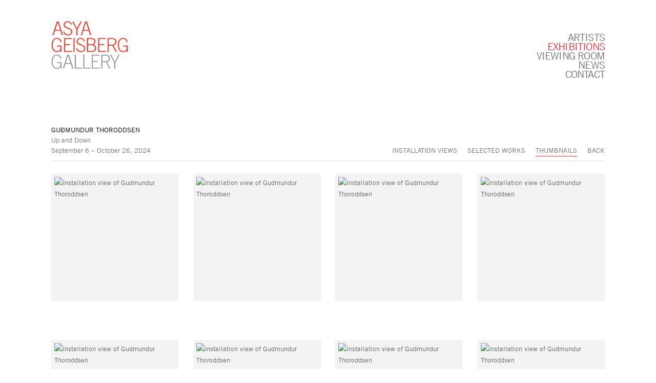

--- FILE ---
content_type: text/html; charset=UTF-8
request_url: https://www.asyageisberggallery.com/exhibitions/gudmundur-thoroddsen3
body_size: 51466
content:
    <!DOCTYPE html>
    <html lang="en">
    <head>
        <meta charset='utf-8'>
        <meta content='width=device-width, initial-scale=1.0, user-scalable=yes' name='viewport'>

        
        <link rel="stylesheet" href="https://cdnjs.cloudflare.com/ajax/libs/Swiper/4.4.6/css/swiper.min.css"
              integrity="sha256-5l8WteQfd84Jq51ydHtcndbGRvgCVE3D0+s97yV4oms=" crossorigin="anonymous" />

                    <link rel="stylesheet" href="/build/basicLeftBase.bb0ae74c.css">

        
        
        
        
                        <meta name="description" content="Asya Geisberg Gallery is a contemporary art gallery specializing in international artists in all media.">



<title>Guðmundur Thoroddsen - Up and Down - Exhibitions - Asya Geisberg Gallery</title>



	<meta property="og:description" content="Asya Geisberg Gallery is a contemporary art gallery specializing in international artists in all media." />

	<meta property="twitter:description" content="Asya Geisberg Gallery is a contemporary art gallery specializing in international artists in all media." />
<link type="text/css" rel="stylesheet" href="http://fast.fonts.net/cssapi/109340e4-81f4-4577-b103-4184963348d8.css"/>
<meta name="google-site-verification" content="RVtx-TjbPyECec1EjFRAPJ4BfzSRm8mmxVONg9KX8wU" />
        
        <link rel="stylesheet" type="text/css" href="/style.08e0ca8bcb28694c207566aef5e3ddd7.css"/>


        
            <script type="text/javascript">
        if (!location.hostname.match(/^www\./)) {
          if (['asyageisberggallery.com'].indexOf(location.hostname) > -1) {
            location.href = location.href.replace(/^(https?:\/\/)/, '$1www.')
          }
        }
    </script>


        <script src="//ajax.googleapis.com/ajax/libs/jquery/1.11.2/jquery.min.js"></script>

        <script src="https://cdnjs.cloudflare.com/ajax/libs/Swiper/4.4.6/js/swiper.min.js"
                integrity="sha256-dl0WVCl8jXMBZfvnMeygnB0+bvqp5wBqqlZ8Wi95lLo=" crossorigin="anonymous"></script>

        <script src="https://cdnjs.cloudflare.com/ajax/libs/justifiedGallery/3.6.5/js/jquery.justifiedGallery.min.js"
                integrity="sha256-rhs3MvT999HOixvXXsaSNWtoiKOfAttIR2dM8QzeVWI=" crossorigin="anonymous"></script>

        <script>window.jQuery || document.write('<script src=\'/build/jquery.8548b367.js\'><\/script>');</script>

                    <script src="/build/runtime.d94b3b43.js"></script><script src="/build/jquery.8548b367.js"></script>
            <script src="/build/jquery.nicescroll.min.js.db5e58ee.js"></script>
            <script src="/build/jquery.lazyload.min.js.32226264.js"></script>
            <script src="/build/vendorJS.fffaa30c.js"></script>
        
        <script src="https://cdnjs.cloudflare.com/ajax/libs/jarallax/1.12.4/jarallax.min.js" integrity="sha512-XiIA4eXSY4R7seUKlpZAfPPNz4/2uzQ+ePFfimSk49Rtr/bBngfB6G/sE19ti/tf/pJ2trUbFigKXFZLedm4GQ==" crossorigin="anonymous" referrerpolicy="no-referrer"></script>

                    <script type="text/javascript">
                var langInUrl = false;
                var closeText = "Close";
                var zoomText = "Zoom";
            </script>
        
        <script type="text/javascript">
                        $(document).ready(function () {
                $('body>#supersized, body>#supersized-loader').remove();
            });
            var screens = {
        'installation-views': {
            masterType: 'imagewithdescription',
            configuration: ["enable_thumbnail_view","default_thumbnail_view"]
        },
        'selected-works': {
            masterType: 'imagewithdescription',
            configuration: ["enable_thumbnail_view","default_thumbnail_view"]
        },
    };
var frontendParams = {
    currentScreen: null,
};


        </script>

                    <script src="/build/headerCompiledJS.3b1cf68a.js"></script>
        
        
        <script src="/build/frontendBase.4818ec01.js"></script>

                    <script type="text/javascript">(function(i,s,o,g,r,a,m){i['GoogleAnalyticsObject']=r;i[r]=i[r]||function(){
  (i[r].q=i[r].q||[]).push(arguments)},i[r].l=1*new Date();a=s.createElement(o),
  m=s.getElementsByTagName(o)[0];a.async=1;a.src=g;m.parentNode.insertBefore(a,m)
  })(window,document,'script','https://www.google-analytics.com/analytics.js','ga');

  ga('create', 'UA-79437081-1', 'auto');
  ga('send', 'pageview');</script>
        
        
        
                <script src="https://www.recaptcha.net/recaptcha/api.js?render=6LfIL6wZAAAAAPw-ECVAkdIFKn-8ZQe8-N_5kUe8"></script>
    </head>
    <body data-email-protected=""
          data-section-key="exhibitions"
          data-section-id="56c62eb96aa72c3a67f06e12"
         class="
            ada-compliance                        s-exhibitions            detail-page            
        ">
                    <a href="#contentWrapper" id="skipToContent">Skip to content</a>
                <input type="hidden" value="" id="email-protected-header"/>
        <input type="hidden" value="" id="email-protected-description"/>
        <input type="hidden" value="First Name" id="email-protected-first-name-field-text"/>
        <input type="hidden" value="Last Name" id="email-protected-last-name-field-text"/>
        <input type="hidden" value="Email" id="email-protected-email-field-text"/>
        <input type="hidden" value="Subscribe" id="email-protected-subscribe-button-text"/>

                    <header class='main-header
                '>
                <div class='container'>
                    <a class='logo' href='/'><img itemprop="image" class="alt-standard" alt="Asya Geisberg Gallery" src="https://s3.amazonaws.com/files.collageplatform.com.prod/application/56ce28626aa72cf74ee2da80/a0edb7f70151bf3fec908aa2a4e00338.png" width="150"/></a><nav class='main'><a href="/artists">Artists</a><a href="/exhibitions" class="active">Exhibitions</a><a href="https://viewingroom.asyageisberggallery.com/viewing-room" target="_blank">Viewing Room</a><a href="/news">News</a><a href="/contact">Contact</a></nav><nav class='languages'></nav><div class="mobile-menu-wrapper"><nav class='mobile'><a class="menu" href="#">Menu</a><div class="navlinks"><a href="/artists">Artists</a><a href="/exhibitions" class="active">Exhibitions</a><a href="https://viewingroom.asyageisberggallery.com/viewing-room" target="_blank">Viewing Room</a><a href="/news">News</a><a href="/contact">Contact</a></div></nav></div>
                </div>
            </header>
                <div id="contentWrapper" tabindex="-1" class="contentWrapper">
                        


  
            <section id='installation-views'>
                                                            

                        
<div id="multiple-slider-container"><div id="screen-installation-views"><div id="installation-views"><div class="container"><header class='section-header  divider '><div class='item-header'><h1>Guðmundur Thoroddsen</h1><h2>Up and Down</h2><h3>September 6 – October 26, 2024</h3></div><nav class='slider-features '><a class='installation-views ajax active-default default-thumbnail-view                '
                   data-target="#slider-container"
                   data-view="slider"
                   data-screen="installation-views"
                   data-urls="/exhibitions/gudmundur-thoroddsen3/installation-views?view=slider"
                   href="/exhibitions/gudmundur-thoroddsen3/installation-views?view=slider"
                                                               
                                            data-lang-en="/exhibitions/gudmundur-thoroddsen3/installation-views?view=slider"
                        
                    data-count="10"                ><span>Installation Views</span></a><a class='selected-works ajax active-default default-thumbnail-view                '
                   data-target="#slider-container"
                   data-view="slider"
                   data-screen="selected-works"
                   data-urls="/exhibitions/gudmundur-thoroddsen3/selected-works?view=slider"
                   href="/exhibitions/gudmundur-thoroddsen3/selected-works?view=slider"
                                                               
                                            data-lang-en="/exhibitions/gudmundur-thoroddsen3/selected-works?view=slider"
                        
                    data-count="14"                ><span>Selected Works</span></a><a class='ajax active link-thumbnails'
                   data-target="#slider-container"
                   data-view="thumbnails"
                   data-screen="selected-works"
                   data-urls="/exhibitions/gudmundur-thoroddsen3/selected-works?view=multiple-thumbnails"
                    href="/exhibitions/gudmundur-thoroddsen3/selected-works?view=multiple-thumbnails"
                                                                
                                            data-lang-en="/exhibitions/gudmundur-thoroddsen3/selected-works?view=multiple-thumbnails"
                        
                ><span>Thumbnails</span></a><a href='/' class="link-back back-link back">Back</a></nav></header></div><div id='slider-container'>
    <div id="screen-installation-views-ajax" class="container grid fitted thumbnails "><a class='entry ajax'                      href="/exhibitions/gudmundur-thoroddsen3/installation-views?view=slider#1"
                    data-screen="installation-views"
                    data-disabled-preloader-classes=".bx-image"
                                                                
                                            data-lang-en="/exhibitions/gudmundur-thoroddsen3/installation-views?view=slider"
                        
                 data-target="#slider-container"><div class="placeholder"><div class="image"><span class="v-align"></span><img itemprop="image" class=""
     alt='Installation view of Gudmundur Thoroddsen'
     data-original='https://static-assets.artlogic.net/w_472,h_472,c_limit/exhibit-e/56ce28626aa72cf74ee2da80/576720e030970b9eea87e73bc2a4b082.jpeg'     data-srcset="https://static-assets.artlogic.net/w_236,h_236,c_limit/exhibit-e/56ce28626aa72cf74ee2da80/576720e030970b9eea87e73bc2a4b082.jpeg 1x, https://static-assets.artlogic.net/w_472,h_472,c_limit/exhibit-e/56ce28626aa72cf74ee2da80/576720e030970b9eea87e73bc2a4b082.jpeg 2x"      src='https://static-assets.artlogic.net/w_472,h_472,c_limit/exhibit-e/56ce28626aa72cf74ee2da80/576720e030970b9eea87e73bc2a4b082.jpeg' srcset="https://static-assets.artlogic.net/w_236,h_236,c_limit/exhibit-e/56ce28626aa72cf74ee2da80/576720e030970b9eea87e73bc2a4b082.jpeg 1x, https://static-assets.artlogic.net/w_472,h_472,c_limit/exhibit-e/56ce28626aa72cf74ee2da80/576720e030970b9eea87e73bc2a4b082.jpeg 2x"            ></div></div></a><a class='entry ajax'                      href="/exhibitions/gudmundur-thoroddsen3/installation-views?view=slider#2"
                    data-screen="installation-views"
                    data-disabled-preloader-classes=".bx-image"
                                                                
                                            data-lang-en="/exhibitions/gudmundur-thoroddsen3/installation-views?view=slider"
                        
                 data-target="#slider-container"><div class="placeholder"><div class="image"><span class="v-align"></span><img itemprop="image" class=""
     alt='Installation view of Gudmundur Thoroddsen'
     data-original='https://static-assets.artlogic.net/w_472,h_472,c_limit/exhibit-e/56ce28626aa72cf74ee2da80/7da10b22bebcd745c6f52fe104579979.jpeg'     data-srcset="https://static-assets.artlogic.net/w_236,h_236,c_limit/exhibit-e/56ce28626aa72cf74ee2da80/7da10b22bebcd745c6f52fe104579979.jpeg 1x, https://static-assets.artlogic.net/w_472,h_472,c_limit/exhibit-e/56ce28626aa72cf74ee2da80/7da10b22bebcd745c6f52fe104579979.jpeg 2x"      src='https://static-assets.artlogic.net/w_472,h_472,c_limit/exhibit-e/56ce28626aa72cf74ee2da80/7da10b22bebcd745c6f52fe104579979.jpeg' srcset="https://static-assets.artlogic.net/w_236,h_236,c_limit/exhibit-e/56ce28626aa72cf74ee2da80/7da10b22bebcd745c6f52fe104579979.jpeg 1x, https://static-assets.artlogic.net/w_472,h_472,c_limit/exhibit-e/56ce28626aa72cf74ee2da80/7da10b22bebcd745c6f52fe104579979.jpeg 2x"            ></div></div></a><a class='entry ajax'                      href="/exhibitions/gudmundur-thoroddsen3/installation-views?view=slider#3"
                    data-screen="installation-views"
                    data-disabled-preloader-classes=".bx-image"
                                                                
                                            data-lang-en="/exhibitions/gudmundur-thoroddsen3/installation-views?view=slider"
                        
                 data-target="#slider-container"><div class="placeholder"><div class="image"><span class="v-align"></span><img itemprop="image" class=""
     alt='Installation view of Gudmundur Thoroddsen'
     data-original='https://static-assets.artlogic.net/w_472,h_472,c_limit/exhibit-e/56ce28626aa72cf74ee2da80/266d9f1c5207cf206ac4224f3bda2f96.jpeg'     data-srcset="https://static-assets.artlogic.net/w_236,h_236,c_limit/exhibit-e/56ce28626aa72cf74ee2da80/266d9f1c5207cf206ac4224f3bda2f96.jpeg 1x, https://static-assets.artlogic.net/w_472,h_472,c_limit/exhibit-e/56ce28626aa72cf74ee2da80/266d9f1c5207cf206ac4224f3bda2f96.jpeg 2x"      src='https://static-assets.artlogic.net/w_472,h_472,c_limit/exhibit-e/56ce28626aa72cf74ee2da80/266d9f1c5207cf206ac4224f3bda2f96.jpeg' srcset="https://static-assets.artlogic.net/w_236,h_236,c_limit/exhibit-e/56ce28626aa72cf74ee2da80/266d9f1c5207cf206ac4224f3bda2f96.jpeg 1x, https://static-assets.artlogic.net/w_472,h_472,c_limit/exhibit-e/56ce28626aa72cf74ee2da80/266d9f1c5207cf206ac4224f3bda2f96.jpeg 2x"            ></div></div></a><a class='entry ajax'                      href="/exhibitions/gudmundur-thoroddsen3/installation-views?view=slider#4"
                    data-screen="installation-views"
                    data-disabled-preloader-classes=".bx-image"
                                                                
                                            data-lang-en="/exhibitions/gudmundur-thoroddsen3/installation-views?view=slider"
                        
                 data-target="#slider-container"><div class="placeholder"><div class="image"><span class="v-align"></span><img itemprop="image" class=""
     alt='Installation view of Gudmundur Thoroddsen'
     data-original='https://static-assets.artlogic.net/w_472,h_472,c_limit/exhibit-e/56ce28626aa72cf74ee2da80/55b64eedd21c628a882360ae7bb3cc28.jpeg'     data-srcset="https://static-assets.artlogic.net/w_236,h_236,c_limit/exhibit-e/56ce28626aa72cf74ee2da80/55b64eedd21c628a882360ae7bb3cc28.jpeg 1x, https://static-assets.artlogic.net/w_472,h_472,c_limit/exhibit-e/56ce28626aa72cf74ee2da80/55b64eedd21c628a882360ae7bb3cc28.jpeg 2x"      src='https://static-assets.artlogic.net/w_472,h_472,c_limit/exhibit-e/56ce28626aa72cf74ee2da80/55b64eedd21c628a882360ae7bb3cc28.jpeg' srcset="https://static-assets.artlogic.net/w_236,h_236,c_limit/exhibit-e/56ce28626aa72cf74ee2da80/55b64eedd21c628a882360ae7bb3cc28.jpeg 1x, https://static-assets.artlogic.net/w_472,h_472,c_limit/exhibit-e/56ce28626aa72cf74ee2da80/55b64eedd21c628a882360ae7bb3cc28.jpeg 2x"            ></div></div></a><a class='entry ajax'                      href="/exhibitions/gudmundur-thoroddsen3/installation-views?view=slider#5"
                    data-screen="installation-views"
                    data-disabled-preloader-classes=".bx-image"
                                                                
                                            data-lang-en="/exhibitions/gudmundur-thoroddsen3/installation-views?view=slider"
                        
                 data-target="#slider-container"><div class="placeholder"><div class="image"><span class="v-align"></span><img itemprop="image" class=""
     alt='Installation view of Gudmundur Thoroddsen'
     data-original='https://static-assets.artlogic.net/w_472,h_472,c_limit/exhibit-e/56ce28626aa72cf74ee2da80/f3d7cfc4289d58907b0f7b62dcf10dc3.jpeg'     data-srcset="https://static-assets.artlogic.net/w_236,h_236,c_limit/exhibit-e/56ce28626aa72cf74ee2da80/f3d7cfc4289d58907b0f7b62dcf10dc3.jpeg 1x, https://static-assets.artlogic.net/w_472,h_472,c_limit/exhibit-e/56ce28626aa72cf74ee2da80/f3d7cfc4289d58907b0f7b62dcf10dc3.jpeg 2x"      src='https://static-assets.artlogic.net/w_472,h_472,c_limit/exhibit-e/56ce28626aa72cf74ee2da80/f3d7cfc4289d58907b0f7b62dcf10dc3.jpeg' srcset="https://static-assets.artlogic.net/w_236,h_236,c_limit/exhibit-e/56ce28626aa72cf74ee2da80/f3d7cfc4289d58907b0f7b62dcf10dc3.jpeg 1x, https://static-assets.artlogic.net/w_472,h_472,c_limit/exhibit-e/56ce28626aa72cf74ee2da80/f3d7cfc4289d58907b0f7b62dcf10dc3.jpeg 2x"            ></div></div></a><a class='entry ajax'                      href="/exhibitions/gudmundur-thoroddsen3/installation-views?view=slider#6"
                    data-screen="installation-views"
                    data-disabled-preloader-classes=".bx-image"
                                                                
                                            data-lang-en="/exhibitions/gudmundur-thoroddsen3/installation-views?view=slider"
                        
                 data-target="#slider-container"><div class="placeholder"><div class="image"><span class="v-align"></span><img itemprop="image" class=""
     alt='Installation view of Gudmundur Thoroddsen'
     data-original='https://static-assets.artlogic.net/w_472,h_472,c_limit/exhibit-e/56ce28626aa72cf74ee2da80/f160a2ae0ce7ddd2a4ab8fa383b11bbc.jpeg'     data-srcset="https://static-assets.artlogic.net/w_236,h_236,c_limit/exhibit-e/56ce28626aa72cf74ee2da80/f160a2ae0ce7ddd2a4ab8fa383b11bbc.jpeg 1x, https://static-assets.artlogic.net/w_472,h_472,c_limit/exhibit-e/56ce28626aa72cf74ee2da80/f160a2ae0ce7ddd2a4ab8fa383b11bbc.jpeg 2x"      src='https://static-assets.artlogic.net/w_472,h_472,c_limit/exhibit-e/56ce28626aa72cf74ee2da80/f160a2ae0ce7ddd2a4ab8fa383b11bbc.jpeg' srcset="https://static-assets.artlogic.net/w_236,h_236,c_limit/exhibit-e/56ce28626aa72cf74ee2da80/f160a2ae0ce7ddd2a4ab8fa383b11bbc.jpeg 1x, https://static-assets.artlogic.net/w_472,h_472,c_limit/exhibit-e/56ce28626aa72cf74ee2da80/f160a2ae0ce7ddd2a4ab8fa383b11bbc.jpeg 2x"            ></div></div></a><a class='entry ajax'                      href="/exhibitions/gudmundur-thoroddsen3/installation-views?view=slider#7"
                    data-screen="installation-views"
                    data-disabled-preloader-classes=".bx-image"
                                                                
                                            data-lang-en="/exhibitions/gudmundur-thoroddsen3/installation-views?view=slider"
                        
                 data-target="#slider-container"><div class="placeholder"><div class="image"><span class="v-align"></span><img itemprop="image" class=""
     alt='Installation view of Gudmundur Thoroddsen'
     data-original='https://static-assets.artlogic.net/w_472,h_472,c_limit/exhibit-e/56ce28626aa72cf74ee2da80/c517bca723b49f1b06f319408d48cf08.jpeg'     data-srcset="https://static-assets.artlogic.net/w_236,h_236,c_limit/exhibit-e/56ce28626aa72cf74ee2da80/c517bca723b49f1b06f319408d48cf08.jpeg 1x, https://static-assets.artlogic.net/w_472,h_472,c_limit/exhibit-e/56ce28626aa72cf74ee2da80/c517bca723b49f1b06f319408d48cf08.jpeg 2x"      src='https://static-assets.artlogic.net/w_472,h_472,c_limit/exhibit-e/56ce28626aa72cf74ee2da80/c517bca723b49f1b06f319408d48cf08.jpeg' srcset="https://static-assets.artlogic.net/w_236,h_236,c_limit/exhibit-e/56ce28626aa72cf74ee2da80/c517bca723b49f1b06f319408d48cf08.jpeg 1x, https://static-assets.artlogic.net/w_472,h_472,c_limit/exhibit-e/56ce28626aa72cf74ee2da80/c517bca723b49f1b06f319408d48cf08.jpeg 2x"            ></div></div></a><a class='entry ajax'                      href="/exhibitions/gudmundur-thoroddsen3/installation-views?view=slider#8"
                    data-screen="installation-views"
                    data-disabled-preloader-classes=".bx-image"
                                                                
                                            data-lang-en="/exhibitions/gudmundur-thoroddsen3/installation-views?view=slider"
                        
                 data-target="#slider-container"><div class="placeholder"><div class="image"><span class="v-align"></span><img itemprop="image" class=""
     alt='Installation view of Gudmundur Thoroddsen'
     data-original='https://static-assets.artlogic.net/w_472,h_472,c_limit/exhibit-e/56ce28626aa72cf74ee2da80/e5f0850222412f8d0744602bcd697dc1.jpeg'     data-srcset="https://static-assets.artlogic.net/w_236,h_236,c_limit/exhibit-e/56ce28626aa72cf74ee2da80/e5f0850222412f8d0744602bcd697dc1.jpeg 1x, https://static-assets.artlogic.net/w_472,h_472,c_limit/exhibit-e/56ce28626aa72cf74ee2da80/e5f0850222412f8d0744602bcd697dc1.jpeg 2x"      src='https://static-assets.artlogic.net/w_472,h_472,c_limit/exhibit-e/56ce28626aa72cf74ee2da80/e5f0850222412f8d0744602bcd697dc1.jpeg' srcset="https://static-assets.artlogic.net/w_236,h_236,c_limit/exhibit-e/56ce28626aa72cf74ee2da80/e5f0850222412f8d0744602bcd697dc1.jpeg 1x, https://static-assets.artlogic.net/w_472,h_472,c_limit/exhibit-e/56ce28626aa72cf74ee2da80/e5f0850222412f8d0744602bcd697dc1.jpeg 2x"            ></div></div></a><a class='entry ajax'                      href="/exhibitions/gudmundur-thoroddsen3/installation-views?view=slider#9"
                    data-screen="installation-views"
                    data-disabled-preloader-classes=".bx-image"
                                                                
                                            data-lang-en="/exhibitions/gudmundur-thoroddsen3/installation-views?view=slider"
                        
                 data-target="#slider-container"><div class="placeholder"><div class="image"><span class="v-align"></span><img itemprop="image" class=""
     alt='Installation view of Gudmundur Thoroddsen'
     data-original='https://static-assets.artlogic.net/w_472,h_472,c_limit/exhibit-e/56ce28626aa72cf74ee2da80/6f6bf0c6b22e43041724ef6989f01565.jpeg'     data-srcset="https://static-assets.artlogic.net/w_236,h_236,c_limit/exhibit-e/56ce28626aa72cf74ee2da80/6f6bf0c6b22e43041724ef6989f01565.jpeg 1x, https://static-assets.artlogic.net/w_472,h_472,c_limit/exhibit-e/56ce28626aa72cf74ee2da80/6f6bf0c6b22e43041724ef6989f01565.jpeg 2x"      src='https://static-assets.artlogic.net/w_472,h_472,c_limit/exhibit-e/56ce28626aa72cf74ee2da80/6f6bf0c6b22e43041724ef6989f01565.jpeg' srcset="https://static-assets.artlogic.net/w_236,h_236,c_limit/exhibit-e/56ce28626aa72cf74ee2da80/6f6bf0c6b22e43041724ef6989f01565.jpeg 1x, https://static-assets.artlogic.net/w_472,h_472,c_limit/exhibit-e/56ce28626aa72cf74ee2da80/6f6bf0c6b22e43041724ef6989f01565.jpeg 2x"            ></div></div></a><a class='entry ajax'                      href="/exhibitions/gudmundur-thoroddsen3/installation-views?view=slider#10"
                    data-screen="installation-views"
                    data-disabled-preloader-classes=".bx-image"
                                                                
                                            data-lang-en="/exhibitions/gudmundur-thoroddsen3/installation-views?view=slider"
                        
                 data-target="#slider-container"><div class="placeholder"><div class="image"><span class="v-align"></span><img itemprop="image" class=""
     alt='Installation view of Gudmundur Thoroddsen'
     data-original='https://static-assets.artlogic.net/w_472,h_472,c_limit/exhibit-e/56ce28626aa72cf74ee2da80/746ca4222c7e21bf91b07df6b902128b.jpeg'     data-srcset="https://static-assets.artlogic.net/w_236,h_236,c_limit/exhibit-e/56ce28626aa72cf74ee2da80/746ca4222c7e21bf91b07df6b902128b.jpeg 1x, https://static-assets.artlogic.net/w_472,h_472,c_limit/exhibit-e/56ce28626aa72cf74ee2da80/746ca4222c7e21bf91b07df6b902128b.jpeg 2x"      src='https://static-assets.artlogic.net/w_472,h_472,c_limit/exhibit-e/56ce28626aa72cf74ee2da80/746ca4222c7e21bf91b07df6b902128b.jpeg' srcset="https://static-assets.artlogic.net/w_236,h_236,c_limit/exhibit-e/56ce28626aa72cf74ee2da80/746ca4222c7e21bf91b07df6b902128b.jpeg 1x, https://static-assets.artlogic.net/w_472,h_472,c_limit/exhibit-e/56ce28626aa72cf74ee2da80/746ca4222c7e21bf91b07df6b902128b.jpeg 2x"            ></div></div></a><a class='entry ajax'                      href="/exhibitions/gudmundur-thoroddsen3/selected-works?view=slider#1"
                    data-screen="selected-works"
                    data-disabled-preloader-classes=".bx-image"
                                                                
                                            data-lang-en="/exhibitions/gudmundur-thoroddsen3/selected-works?view=slider"
                        
                 data-target="#slider-container"><div class="placeholder"><div class="image"><span class="v-align"></span><img itemprop="image" class=""
     alt='Painting on linen by Gu&amp;eth;mundur Thoroddsen'
     data-original='https://static-assets.artlogic.net/w_472,h_472,c_limit/exhibit-e/56ce28626aa72cf74ee2da80/6d70b41d73f94a3ad6d4f321483b9e00.jpeg'     data-srcset="https://static-assets.artlogic.net/w_236,h_236,c_limit/exhibit-e/56ce28626aa72cf74ee2da80/6d70b41d73f94a3ad6d4f321483b9e00.jpeg 1x, https://static-assets.artlogic.net/w_472,h_472,c_limit/exhibit-e/56ce28626aa72cf74ee2da80/6d70b41d73f94a3ad6d4f321483b9e00.jpeg 2x"      src='https://static-assets.artlogic.net/w_472,h_472,c_limit/exhibit-e/56ce28626aa72cf74ee2da80/6d70b41d73f94a3ad6d4f321483b9e00.jpeg' srcset="https://static-assets.artlogic.net/w_236,h_236,c_limit/exhibit-e/56ce28626aa72cf74ee2da80/6d70b41d73f94a3ad6d4f321483b9e00.jpeg 1x, https://static-assets.artlogic.net/w_472,h_472,c_limit/exhibit-e/56ce28626aa72cf74ee2da80/6d70b41d73f94a3ad6d4f321483b9e00.jpeg 2x"            ></div></div></a><a class='entry ajax'                      href="/exhibitions/gudmundur-thoroddsen3/selected-works?view=slider#2"
                    data-screen="selected-works"
                    data-disabled-preloader-classes=".bx-image"
                                                                
                                            data-lang-en="/exhibitions/gudmundur-thoroddsen3/selected-works?view=slider"
                        
                 data-target="#slider-container"><div class="placeholder"><div class="image"><span class="v-align"></span><img itemprop="image" class=""
     alt='Painting on linen by Gu&amp;eth;mundur Thoroddsen'
     data-original='https://static-assets.artlogic.net/w_472,h_472,c_limit/exhibit-e/56ce28626aa72cf74ee2da80/c18c39523bd3406bb7c2b5433cd5d315.jpeg'     data-srcset="https://static-assets.artlogic.net/w_236,h_236,c_limit/exhibit-e/56ce28626aa72cf74ee2da80/c18c39523bd3406bb7c2b5433cd5d315.jpeg 1x, https://static-assets.artlogic.net/w_472,h_472,c_limit/exhibit-e/56ce28626aa72cf74ee2da80/c18c39523bd3406bb7c2b5433cd5d315.jpeg 2x"      src='https://static-assets.artlogic.net/w_472,h_472,c_limit/exhibit-e/56ce28626aa72cf74ee2da80/c18c39523bd3406bb7c2b5433cd5d315.jpeg' srcset="https://static-assets.artlogic.net/w_236,h_236,c_limit/exhibit-e/56ce28626aa72cf74ee2da80/c18c39523bd3406bb7c2b5433cd5d315.jpeg 1x, https://static-assets.artlogic.net/w_472,h_472,c_limit/exhibit-e/56ce28626aa72cf74ee2da80/c18c39523bd3406bb7c2b5433cd5d315.jpeg 2x"            ></div></div></a><a class='entry ajax'                      href="/exhibitions/gudmundur-thoroddsen3/selected-works?view=slider#3"
                    data-screen="selected-works"
                    data-disabled-preloader-classes=".bx-image"
                                                                
                                            data-lang-en="/exhibitions/gudmundur-thoroddsen3/selected-works?view=slider"
                        
                 data-target="#slider-container"><div class="placeholder"><div class="image"><span class="v-align"></span><img itemprop="image" class=""
     alt='Painting on linen by Gu&amp;eth;mundur Thoroddsen'
     data-original='https://static-assets.artlogic.net/w_472,h_472,c_limit/exhibit-e/56ce28626aa72cf74ee2da80/a868295407ce62389bef19f608484c92.jpeg'     data-srcset="https://static-assets.artlogic.net/w_236,h_236,c_limit/exhibit-e/56ce28626aa72cf74ee2da80/a868295407ce62389bef19f608484c92.jpeg 1x, https://static-assets.artlogic.net/w_472,h_472,c_limit/exhibit-e/56ce28626aa72cf74ee2da80/a868295407ce62389bef19f608484c92.jpeg 2x"      src='https://static-assets.artlogic.net/w_472,h_472,c_limit/exhibit-e/56ce28626aa72cf74ee2da80/a868295407ce62389bef19f608484c92.jpeg' srcset="https://static-assets.artlogic.net/w_236,h_236,c_limit/exhibit-e/56ce28626aa72cf74ee2da80/a868295407ce62389bef19f608484c92.jpeg 1x, https://static-assets.artlogic.net/w_472,h_472,c_limit/exhibit-e/56ce28626aa72cf74ee2da80/a868295407ce62389bef19f608484c92.jpeg 2x"            ></div></div></a><a class='entry ajax'                      href="/exhibitions/gudmundur-thoroddsen3/selected-works?view=slider#4"
                    data-screen="selected-works"
                    data-disabled-preloader-classes=".bx-image"
                                                                
                                            data-lang-en="/exhibitions/gudmundur-thoroddsen3/selected-works?view=slider"
                        
                 data-target="#slider-container"><div class="placeholder"><div class="image"><span class="v-align"></span><img itemprop="image" class=""
     alt='Painting on linen by Gu&amp;eth;mundur Thoroddsen'
     data-original='https://static-assets.artlogic.net/w_472,h_472,c_limit/exhibit-e/56ce28626aa72cf74ee2da80/bfca139842f1cef164ca29cd23587b94.jpeg'     data-srcset="https://static-assets.artlogic.net/w_236,h_236,c_limit/exhibit-e/56ce28626aa72cf74ee2da80/bfca139842f1cef164ca29cd23587b94.jpeg 1x, https://static-assets.artlogic.net/w_472,h_472,c_limit/exhibit-e/56ce28626aa72cf74ee2da80/bfca139842f1cef164ca29cd23587b94.jpeg 2x"      src='https://static-assets.artlogic.net/w_472,h_472,c_limit/exhibit-e/56ce28626aa72cf74ee2da80/bfca139842f1cef164ca29cd23587b94.jpeg' srcset="https://static-assets.artlogic.net/w_236,h_236,c_limit/exhibit-e/56ce28626aa72cf74ee2da80/bfca139842f1cef164ca29cd23587b94.jpeg 1x, https://static-assets.artlogic.net/w_472,h_472,c_limit/exhibit-e/56ce28626aa72cf74ee2da80/bfca139842f1cef164ca29cd23587b94.jpeg 2x"            ></div></div></a><a class='entry ajax'                      href="/exhibitions/gudmundur-thoroddsen3/selected-works?view=slider#5"
                    data-screen="selected-works"
                    data-disabled-preloader-classes=".bx-image"
                                                                
                                            data-lang-en="/exhibitions/gudmundur-thoroddsen3/selected-works?view=slider"
                        
                 data-target="#slider-container"><div class="placeholder"><div class="image"><span class="v-align"></span><img itemprop="image" class=""
     alt='Painting on linen by Gu&amp;eth;mundur Thoroddsen'
     data-original='https://static-assets.artlogic.net/w_472,h_472,c_limit/exhibit-e/56ce28626aa72cf74ee2da80/d666ae6391874f91881f4b3431562b11.jpeg'     data-srcset="https://static-assets.artlogic.net/w_236,h_236,c_limit/exhibit-e/56ce28626aa72cf74ee2da80/d666ae6391874f91881f4b3431562b11.jpeg 1x, https://static-assets.artlogic.net/w_472,h_472,c_limit/exhibit-e/56ce28626aa72cf74ee2da80/d666ae6391874f91881f4b3431562b11.jpeg 2x"      src='https://static-assets.artlogic.net/w_472,h_472,c_limit/exhibit-e/56ce28626aa72cf74ee2da80/d666ae6391874f91881f4b3431562b11.jpeg' srcset="https://static-assets.artlogic.net/w_236,h_236,c_limit/exhibit-e/56ce28626aa72cf74ee2da80/d666ae6391874f91881f4b3431562b11.jpeg 1x, https://static-assets.artlogic.net/w_472,h_472,c_limit/exhibit-e/56ce28626aa72cf74ee2da80/d666ae6391874f91881f4b3431562b11.jpeg 2x"            ></div></div></a><a class='entry ajax'                      href="/exhibitions/gudmundur-thoroddsen3/selected-works?view=slider#6"
                    data-screen="selected-works"
                    data-disabled-preloader-classes=".bx-image"
                                                                
                                            data-lang-en="/exhibitions/gudmundur-thoroddsen3/selected-works?view=slider"
                        
                 data-target="#slider-container"><div class="placeholder"><div class="image"><span class="v-align"></span><img itemprop="image" class=""
     alt='Painting on linen by Gu&amp;eth;mundur Thoroddsen'
     data-original='https://static-assets.artlogic.net/w_472,h_472,c_limit/exhibit-e/56ce28626aa72cf74ee2da80/263beb83de3fd65103271e03b4693540.jpeg'     data-srcset="https://static-assets.artlogic.net/w_236,h_236,c_limit/exhibit-e/56ce28626aa72cf74ee2da80/263beb83de3fd65103271e03b4693540.jpeg 1x, https://static-assets.artlogic.net/w_472,h_472,c_limit/exhibit-e/56ce28626aa72cf74ee2da80/263beb83de3fd65103271e03b4693540.jpeg 2x"      src='https://static-assets.artlogic.net/w_472,h_472,c_limit/exhibit-e/56ce28626aa72cf74ee2da80/263beb83de3fd65103271e03b4693540.jpeg' srcset="https://static-assets.artlogic.net/w_236,h_236,c_limit/exhibit-e/56ce28626aa72cf74ee2da80/263beb83de3fd65103271e03b4693540.jpeg 1x, https://static-assets.artlogic.net/w_472,h_472,c_limit/exhibit-e/56ce28626aa72cf74ee2da80/263beb83de3fd65103271e03b4693540.jpeg 2x"            ></div></div></a><a class='entry ajax'                      href="/exhibitions/gudmundur-thoroddsen3/selected-works?view=slider#7"
                    data-screen="selected-works"
                    data-disabled-preloader-classes=".bx-image"
                                                                
                                            data-lang-en="/exhibitions/gudmundur-thoroddsen3/selected-works?view=slider"
                        
                 data-target="#slider-container"><div class="placeholder"><div class="image"><span class="v-align"></span><img itemprop="image" class=""
     alt='Painting on linen by Gu&amp;eth;mundur Thoroddsen'
     data-original='https://static-assets.artlogic.net/w_472,h_472,c_limit/exhibit-e/56ce28626aa72cf74ee2da80/ed9e99711ba35ed2117ac3ac1c87f184.jpeg'     data-srcset="https://static-assets.artlogic.net/w_236,h_236,c_limit/exhibit-e/56ce28626aa72cf74ee2da80/ed9e99711ba35ed2117ac3ac1c87f184.jpeg 1x, https://static-assets.artlogic.net/w_472,h_472,c_limit/exhibit-e/56ce28626aa72cf74ee2da80/ed9e99711ba35ed2117ac3ac1c87f184.jpeg 2x"      src='https://static-assets.artlogic.net/w_472,h_472,c_limit/exhibit-e/56ce28626aa72cf74ee2da80/ed9e99711ba35ed2117ac3ac1c87f184.jpeg' srcset="https://static-assets.artlogic.net/w_236,h_236,c_limit/exhibit-e/56ce28626aa72cf74ee2da80/ed9e99711ba35ed2117ac3ac1c87f184.jpeg 1x, https://static-assets.artlogic.net/w_472,h_472,c_limit/exhibit-e/56ce28626aa72cf74ee2da80/ed9e99711ba35ed2117ac3ac1c87f184.jpeg 2x"            ></div></div></a><a class='entry ajax'                      href="/exhibitions/gudmundur-thoroddsen3/selected-works?view=slider#8"
                    data-screen="selected-works"
                    data-disabled-preloader-classes=".bx-image"
                                                                
                                            data-lang-en="/exhibitions/gudmundur-thoroddsen3/selected-works?view=slider"
                        
                 data-target="#slider-container"><div class="placeholder"><div class="image"><span class="v-align"></span><img itemprop="image" class=""
     alt='Painting on linen by Gu&amp;eth;mundur Thoroddsen'
     data-original='https://static-assets.artlogic.net/w_472,h_472,c_limit/exhibit-e/56ce28626aa72cf74ee2da80/edde7b77f75ec63310354fdc751008f2.jpeg'     data-srcset="https://static-assets.artlogic.net/w_236,h_236,c_limit/exhibit-e/56ce28626aa72cf74ee2da80/edde7b77f75ec63310354fdc751008f2.jpeg 1x, https://static-assets.artlogic.net/w_472,h_472,c_limit/exhibit-e/56ce28626aa72cf74ee2da80/edde7b77f75ec63310354fdc751008f2.jpeg 2x"      src='https://static-assets.artlogic.net/w_472,h_472,c_limit/exhibit-e/56ce28626aa72cf74ee2da80/edde7b77f75ec63310354fdc751008f2.jpeg' srcset="https://static-assets.artlogic.net/w_236,h_236,c_limit/exhibit-e/56ce28626aa72cf74ee2da80/edde7b77f75ec63310354fdc751008f2.jpeg 1x, https://static-assets.artlogic.net/w_472,h_472,c_limit/exhibit-e/56ce28626aa72cf74ee2da80/edde7b77f75ec63310354fdc751008f2.jpeg 2x"            ></div></div></a><a class='entry ajax'                      href="/exhibitions/gudmundur-thoroddsen3/selected-works?view=slider#9"
                    data-screen="selected-works"
                    data-disabled-preloader-classes=".bx-image"
                                                                
                                            data-lang-en="/exhibitions/gudmundur-thoroddsen3/selected-works?view=slider"
                        
                 data-target="#slider-container"><div class="placeholder"><div class="image"><span class="v-align"></span><img itemprop="image" class=""
     alt='Painting on linen by Gu&amp;eth;mundur Thoroddsen'
     data-original='https://static-assets.artlogic.net/w_472,h_472,c_limit/exhibit-e/56ce28626aa72cf74ee2da80/40f6d48dc9170330eb84ee39000b5587.jpeg'     data-srcset="https://static-assets.artlogic.net/w_236,h_236,c_limit/exhibit-e/56ce28626aa72cf74ee2da80/40f6d48dc9170330eb84ee39000b5587.jpeg 1x, https://static-assets.artlogic.net/w_472,h_472,c_limit/exhibit-e/56ce28626aa72cf74ee2da80/40f6d48dc9170330eb84ee39000b5587.jpeg 2x"      src='https://static-assets.artlogic.net/w_472,h_472,c_limit/exhibit-e/56ce28626aa72cf74ee2da80/40f6d48dc9170330eb84ee39000b5587.jpeg' srcset="https://static-assets.artlogic.net/w_236,h_236,c_limit/exhibit-e/56ce28626aa72cf74ee2da80/40f6d48dc9170330eb84ee39000b5587.jpeg 1x, https://static-assets.artlogic.net/w_472,h_472,c_limit/exhibit-e/56ce28626aa72cf74ee2da80/40f6d48dc9170330eb84ee39000b5587.jpeg 2x"            ></div></div></a><a class='entry ajax'                      href="/exhibitions/gudmundur-thoroddsen3/selected-works?view=slider#10"
                    data-screen="selected-works"
                    data-disabled-preloader-classes=".bx-image"
                                                                
                                            data-lang-en="/exhibitions/gudmundur-thoroddsen3/selected-works?view=slider"
                        
                 data-target="#slider-container"><div class="placeholder"><div class="image"><span class="v-align"></span><img itemprop="image" class=""
     alt='Painting on linen by Gu&amp;eth;mundur Thoroddsen'
     data-original='https://static-assets.artlogic.net/w_472,h_472,c_limit/exhibit-e/56ce28626aa72cf74ee2da80/49cf04cb7d038250594b5100ab21e9d7.jpeg'     data-srcset="https://static-assets.artlogic.net/w_236,h_236,c_limit/exhibit-e/56ce28626aa72cf74ee2da80/49cf04cb7d038250594b5100ab21e9d7.jpeg 1x, https://static-assets.artlogic.net/w_472,h_472,c_limit/exhibit-e/56ce28626aa72cf74ee2da80/49cf04cb7d038250594b5100ab21e9d7.jpeg 2x"      src='https://static-assets.artlogic.net/w_472,h_472,c_limit/exhibit-e/56ce28626aa72cf74ee2da80/49cf04cb7d038250594b5100ab21e9d7.jpeg' srcset="https://static-assets.artlogic.net/w_236,h_236,c_limit/exhibit-e/56ce28626aa72cf74ee2da80/49cf04cb7d038250594b5100ab21e9d7.jpeg 1x, https://static-assets.artlogic.net/w_472,h_472,c_limit/exhibit-e/56ce28626aa72cf74ee2da80/49cf04cb7d038250594b5100ab21e9d7.jpeg 2x"            ></div></div></a><a class='entry ajax'                      href="/exhibitions/gudmundur-thoroddsen3/selected-works?view=slider#11"
                    data-screen="selected-works"
                    data-disabled-preloader-classes=".bx-image"
                                                                
                                            data-lang-en="/exhibitions/gudmundur-thoroddsen3/selected-works?view=slider"
                        
                 data-target="#slider-container"><div class="placeholder"><div class="image"><span class="v-align"></span><img itemprop="image" class="lazy"
     alt='Painting on linen by Gu&amp;eth;mundur Thoroddsen'
     data-original='https://static-assets.artlogic.net/w_472,h_472,c_limit/exhibit-e/56ce28626aa72cf74ee2da80/ce055ce5bd8dfd8dcd1739dbae7b79df.jpeg'     data-srcset="https://static-assets.artlogic.net/w_236,h_236,c_limit/exhibit-e/56ce28626aa72cf74ee2da80/ce055ce5bd8dfd8dcd1739dbae7b79df.jpeg 1x, https://static-assets.artlogic.net/w_472,h_472,c_limit/exhibit-e/56ce28626aa72cf74ee2da80/ce055ce5bd8dfd8dcd1739dbae7b79df.jpeg 2x"                  ></div></div></a><a class='entry ajax'                      href="/exhibitions/gudmundur-thoroddsen3/selected-works?view=slider#12"
                    data-screen="selected-works"
                    data-disabled-preloader-classes=".bx-image"
                                                                
                                            data-lang-en="/exhibitions/gudmundur-thoroddsen3/selected-works?view=slider"
                        
                 data-target="#slider-container"><div class="placeholder"><div class="image"><span class="v-align"></span><img itemprop="image" class="lazy"
     alt='Painting on linen by Gu&amp;eth;mundur Thoroddsen'
     data-original='https://static-assets.artlogic.net/w_472,h_472,c_limit/exhibit-e/56ce28626aa72cf74ee2da80/9e4a211b4687b2821d9900a9873b41f5.jpeg'     data-srcset="https://static-assets.artlogic.net/w_236,h_236,c_limit/exhibit-e/56ce28626aa72cf74ee2da80/9e4a211b4687b2821d9900a9873b41f5.jpeg 1x, https://static-assets.artlogic.net/w_472,h_472,c_limit/exhibit-e/56ce28626aa72cf74ee2da80/9e4a211b4687b2821d9900a9873b41f5.jpeg 2x"                  ></div></div></a><a class='entry ajax'                      href="/exhibitions/gudmundur-thoroddsen3/selected-works?view=slider#13"
                    data-screen="selected-works"
                    data-disabled-preloader-classes=".bx-image"
                                                                
                                            data-lang-en="/exhibitions/gudmundur-thoroddsen3/selected-works?view=slider"
                        
                 data-target="#slider-container"><div class="placeholder"><div class="image"><span class="v-align"></span><img itemprop="image" class="lazy"
     alt='Painting on linen by Gu&amp;eth;mundur Thoroddsen'
     data-original='https://static-assets.artlogic.net/w_472,h_472,c_limit/exhibit-e/56ce28626aa72cf74ee2da80/94dda62f8c49fe97e12b4ff4a55259a8.jpeg'     data-srcset="https://static-assets.artlogic.net/w_236,h_236,c_limit/exhibit-e/56ce28626aa72cf74ee2da80/94dda62f8c49fe97e12b4ff4a55259a8.jpeg 1x, https://static-assets.artlogic.net/w_472,h_472,c_limit/exhibit-e/56ce28626aa72cf74ee2da80/94dda62f8c49fe97e12b4ff4a55259a8.jpeg 2x"                  ></div></div></a><a class='entry ajax'                      href="/exhibitions/gudmundur-thoroddsen3/selected-works?view=slider#14"
                    data-screen="selected-works"
                    data-disabled-preloader-classes=".bx-image"
                                                                
                                            data-lang-en="/exhibitions/gudmundur-thoroddsen3/selected-works?view=slider"
                        
                 data-target="#slider-container"><div class="placeholder"><div class="image"><span class="v-align"></span><img itemprop="image" class="lazy"
     alt='Painting on linen by Gu&amp;eth;mundur Thoroddsen'
     data-original='https://static-assets.artlogic.net/w_472,h_472,c_limit/exhibit-e/56ce28626aa72cf74ee2da80/a7ecf93342975bd80aa84c41a1b31aeb.jpeg'     data-srcset="https://static-assets.artlogic.net/w_236,h_236,c_limit/exhibit-e/56ce28626aa72cf74ee2da80/a7ecf93342975bd80aa84c41a1b31aeb.jpeg 1x, https://static-assets.artlogic.net/w_472,h_472,c_limit/exhibit-e/56ce28626aa72cf74ee2da80/a7ecf93342975bd80aa84c41a1b31aeb.jpeg 2x"                  ></div></div></a></div>
</div>
</div>
</div>
</div>



                                    </section>
                            <section id='press-release'>
                                <div id='screen-press-release'>
    





<div class="container "><header class="section-header divider
                    
                                                            "><h4>Press Release</h4></header></div>
<div class="container"><div class='text-one-column paragraph-styling'>
    <div class='content'>
            <p>In &ldquo;Up and Down,&rdquo; Icelandic artist Gu&eth;mundur Thoroddsen presents Rorschach-like paintings that segue back and forth from micro to macro. Lichen, fungus or rot simultaneously appear as precipice, gorge or stream. Although Thoroddsen attempts to disassociate himself with the baggage of landscape in western thought and imagination, the matter-like pigment and scumbled voids are still subjected to our emotional and spiritual experience of them. In the quest for the untainted gesture however, Thoroddsen does attain a sense of self-erasure. The artist&rsquo;s hand, present but also not, coaxes into light imagery that exists in our collective subconscious, but by rendering it unfamiliar he leaves us unsure as to whether we are seeing rhapsodies in abstraction, barren environs, or the micro worlds of lichen-esque growths. As the mind&rsquo;s eye remains in flux, the results are paintings that defy categorization. In&nbsp;Rusty Lake,&nbsp;one can&rsquo;t help but search for a figure or an ant line of people trekking its topography, but Thoroddsen is a glorious misanthrope, people here are banished, it is only the viewer who occupies the paintings and subjects them to human regulation.</p>

<p>Throughout &ldquo;Up and Down&rdquo; Thoroddsen strives to override the fact that the eye sees cognitively and perceives within a preconceived framework, so what&nbsp;could&nbsp;be the flow of a glacier or a meandering stream is consistently disrupted, as if to stymie any potential coherence. Thoroddsen is at war here, not only with the predetermined art historical lens in which he views a landscape (or even a painting), but also with the employ in which his materials are used to depict it. In this tautological ordeal, Thoroddsen is purging the uncanny and dismantling association as soon as he commits paint to canvas, leaving the viewer to reconfigure the displaced and fragmented.</p>

<p>Thoroddsen&rsquo;s generational vacation home is set in the Klakkeyjar islands in Breidha Fjord, an uninhabited idyll in the western region of Iceland. In recent years, visions of factories, industry and the unforgiving presence of modern urbanization have disrupted this Arcadian landscape in recurring nightmares for the artist. One wonders perhaps whether these paintings are a subconscious attempt to immortalize the untouched beauty that resides in the memories Thoroddsen fights so hard to dismantle. If &ldquo;Up and Down&rdquo; is an ode to an unpeopled and unspoiled world, it could also be a visual metaphor for the decay of purity both within nature and the mind of the artist. Either way, if Marcel Proust said that&nbsp;True paradises are the paradises that we have lost, then Thoroddsen may be reluctantly depicting his own paradise lost, whether it be the impending decline of his natural environs, or the notion of the liberated artist.</p>

<p>--Holly Jarrett</p>                    <div class='links in-text'>
                <a class='file' href='/attachment/en/56ce28626aa72cf74ee2da80/TextOneColumnWithFile/66b10d6f4f475b45be0f15ae' target="_blank">Download PDF</a>      
            </div>
                                        
    </div>        
</div></div></div>

                    </section>
                    <section id='associations'>
                                        <div class='associations fixed-font'>
                                                                <div id="related-artists">
                        <div id='artists' class="associations centered">
                                                                                                                                                                                        <div class="associations">
        
<div id="artists-grid" class='grid-container'>
   
    





<div class="container "><header class="section-header divider
                    
                                                            "><h4>Artists</h4></header></div>    
    
    
    
        
    
    
<div id="" class='container grid entries fixed-font
    
     
     
'><div class='entry'><a href='/artists/gumundur-thoroddsen'><div class="placeholder"><div class="image"><img itemprop="image"  alt='Oil painting by Gudmundur Thoroddsen' class="rollover-image-out" src='https://static-assets.artlogic.net/w_492,h_360,c_lfill/exhibit-e/56ce28626aa72cf74ee2da80/838f63f9e331b35c6f9f34a778418b2f.jpeg' srcset="https://static-assets.artlogic.net/w_246,h_180,c_lfill/exhibit-e/56ce28626aa72cf74ee2da80/838f63f9e331b35c6f9f34a778418b2f.jpeg 1x, https://static-assets.artlogic.net/w_492,h_360,c_lfill/exhibit-e/56ce28626aa72cf74ee2da80/838f63f9e331b35c6f9f34a778418b2f.jpeg 2x"></div></div><div class="titles"><div class="title">Guðmundur Thoroddsen</div></div></a></div></div>
</div>
    
</div>
                        </div>
                    </div>
                                    </div>
    
                    </section>
        

                    </div>
        
<footer class="divider show3col"><div class="container clearfix"><div class='divider'></div><div class='footer-cols'><div class="footer-col1"><p>Asya&nbsp;Geisberg Gallery</p></div><div class="footer-col2"><p>4.5 Cortlandt Alley between White St. and Franklin St.,&nbsp;New York, NY 10013</p></div><div class="footer-col3"><p><a href="mailto:info@asyageisberggallery.com">info@asyageisberggallery.com</a></p></div></div><div class="footer-social"><a href="https://www.facebook.com/pages/Asya-Geisberg-Gallery/164386740240890?ref=hl" target="_blank"><img itemprop="image" src="https://static-assets.artlogic.net/w_200,h_50,c_limit/exhibit-e/56ce28626aa72cf74ee2da80/4dea103b2a3278ad7c540f88ec5f9166.png" alt="Follow us on Facebook"/></a><a href="https://www.instagram.com/asyageisberggallery/?ref=badge" target="_blank"><img itemprop="image" src="https://static-assets.artlogic.net/w_200,h_50,c_limit/exhibit-e/56ce28626aa72cf74ee2da80/17ce66223bab135833f89eaa2c901341.png" alt="Follow us on Instagram"/></a><a href="https://twitter.com/asyageisberg" target="_blank"><img itemprop="image" src="https://static-assets.artlogic.net/w_200,h_50,c_limit/exhibit-e/56ce28626aa72cf74ee2da80/6cbff2c078808cfbbc887e1a45937bb4.png" alt="Follow us on Twitter"/></a><a href="https://www.artsy.net/asya-geisberg-gallery" target="_blank"><img itemprop="image" src="https://static-assets.artlogic.net/w_200,h_50,c_limit/exhibit-e/56ce28626aa72cf74ee2da80/644dda8da54e7a6dffed19cfd3f6ba84.png" alt="Find us on Artsy"/></a><a href="http://www.asyageisberggallery.com/site-index" target="_blank"> Site Index</a></div><span><a href="/site-index" class="footer-siteindex">Site Index</a></span></div></footer>
            </body>
    </html>
